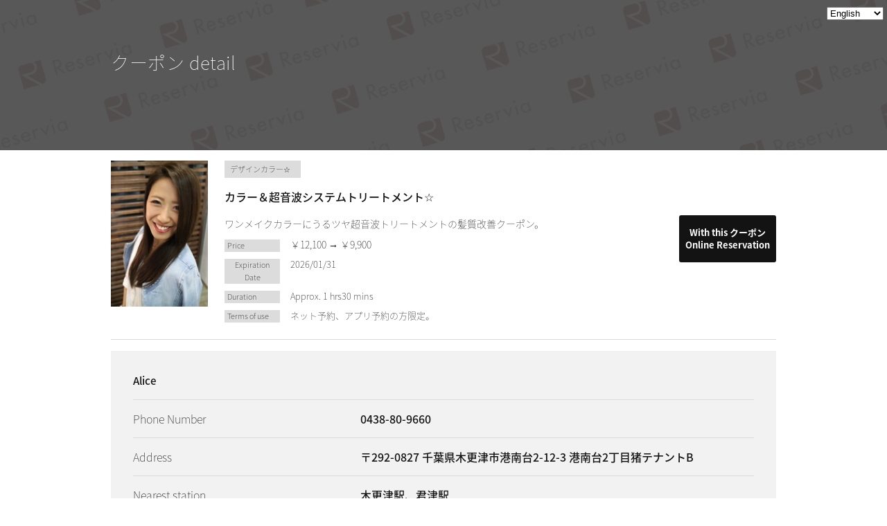

--- FILE ---
content_type: text/html; charset=utf-8
request_url: https://reservia.jp/coupon/detail/4497/4700
body_size: 8053
content:
<!DOCTYPE html>
<html>
  <head>
    <meta charset="utf-8"/>    <meta name="viewport" content="width=device-width, initial-scale=1.0, user-scalable=no">
    <meta http-equiv="X-UA-Compatible" content="ie=edge">
          <meta name="robots" content="noindex,nofollow">
        <title>Online Reservation | Alice</title>
    <link href="/favicon.ico" type="image/x-icon" rel="icon"/><link href="/favicon.ico" type="image/x-icon" rel="shortcut icon"/>
    <link rel="stylesheet" href="/css/v2/stylesheet.css?v=8"/>    <link rel="stylesheet" href="/css/v2/stylesheet-mobile.css?v=3" media="only screen and (min-width: 0px) and (max-width: 999px)"/>    <link rel="stylesheet" href="/css/v2/themes/2.css"/>    <link rel="stylesheet" href="/css/font-awesome.min.css"/>    <script src="/js/jquery-1.12.1.min.js"></script>    <script src="/js/application.js"></script>    <!-- Google Tag Manager -->
    <script>(function(w,d,s,l,i){w[l]=w[l]||[];w[l].push({'gtm.start':
    new Date().getTime(),event:'gtm.js'});var f=d.getElementsByTagName(s)[0],
    j=d.createElement(s),dl=l!='dataLayer'?'&l='+l:'';j.async=true;j.src=
    'https://www.googletagmanager.com/gtm.js?id='+i+dl;f.parentNode.insertBefore(j,f);
    })(window,document,'script','dataLayer','GTM-KR2XVVS');</script>
    <!-- End Google Tag Manager -->
    <script>
      window.dataLayer = window.dataLayer || [];
      dataLayer.push({
        'shopid': '4497',
        'shopname': 'Alice',
        'design_type_id': '2',
        'userid': ''
      });
    </script>
        <script>
    window.Application = window.Application || {};
    window.Application.baseURL = '/api';
    </script>
                    <script>
      $(function(){
        $('#cmb-locale').on('change', function (){
          location.href = '/coupon/detail/4497/4700?locale='+$(this).val();
        });
      });
    </script>
    <style>
      .block-app-banner {
        position: fixed;
        top:0;
        right: 0;
        left: 0;
        z-index: 1030;
      }
      .app-banner,
      .app-banner:hover,
      .app-banner:active {
        color:#767676;
        text-decoration: none;
      }
    </style>
  </head>
  <body>
        <div class="header header--flow-navigation" style="background-image: url('/img/v2/header-background.svg');">
      <div class="header__content">
        <div class="header__title">クーポン detail</div>
      </div>
      <select name="locale" id="cmb-locale" style="position:absolute; top:10px; right:5px;"><option value="ja">日本語</option><option value="en" selected="selected">English</option><option value="ko">한국</option><option value="th">ภาษาไทย</option><option value="zh">中文</option><option value="zh-CN">中文(简体)</option><option value="zh-TW">中文(繁體)</option></select>    </div>
        <div class="main">
      <div class="main__content">
                        
<div class="coupon-detail-container">
  <div class="coupon-detail">
        <div class="coupon-detail__image">
            <img src="https://s3-ap-northeast-1.amazonaws.com/images.reservia.jp/shops/4497/coupons/4700/703a7550238dca0f45722118553b4038af621dcf.jpg">
          </div>
        <div class="coupon-detail__body">
      <div class="coupon-detail__body__tag">デザインカラー☆</div>
      <div class="coupon-detail__body__coupon-name">カラー＆超音波システムトリートメント☆</div>
      <div class="coupon-detail__body__coupon-description font-weight_sp_300">ワンメイクカラーにうるツヤ超音波トリートメントの髪質改善クーポン。</div>
      <div class="coupon-detail__body__coupon-info-list">
                <div class="coupon-list__item__body__coupon-info-list__item">
          <div class="coupon-list__item__body__coupon-info-list__item__label">Price</div>
          <span class="coupon-list__item__body__coupon-info-list__item__text">￥12,100 → ￥9,900</span>
        </div>
                <div class="coupon-detail__body__coupon-info-list__item">
          <span class="coupon-detail__body__coupon-info-list__item__label">Expiration Date</span>
          <span class="coupon-detail__body__coupon-info-list__item__text">2026/01/31</span>
        </div>
                  <div class="coupon-detail__body__coupon-info-list__item">
            <span class="coupon-detail__body__coupon-info-list__item__label">Duration</span>
            <span class="coupon-detail__body__coupon-info-list__item__text">Approx. 1 hrs30 mins</span>
          </div>
                                <div class="coupon-detail__body__coupon-info-list__item">
          <span class="coupon-detail__body__coupon-info-list__item__label">Terms of use</span>
          <span class="coupon-detail__body__coupon-info-list__item__text">
            ネット予約、アプリ予約の方限定。                                                          </span>
        </div>
              </div>
    </div>
    <div class="coupon-detail__action">
            <a class="coupon-detail__action__link button" href="https://reservia.jp/coupon/reserve/4497/e3bd3b1bd0b3b5b1f09b48d3f4183a377041639d">With this クーポン<br>Online Reservation</a>
          </div>

  </div>
  <hr class="divider">
  <div class="detail-info detail-info--shop-info">
    <div class="detail-info__header">Alice</div>
    <div class="detail-info__body">
      <div class="detail-info__list">
                <div class="detail-info__list__item">
          <div class="detail-info__list__item__label">Phone Number</div>
          <div class="detail-info__list__item__text">0438-80-9660</div>
        </div>
                <div class="detail-info__list__item">
          <div class="detail-info__list__item__label">Address</div>
          <div class="detail-info__list__item__text">〒292-0827 千葉県木更津市港南台2-12-3 港南台2丁目猪テナントB          </div>
        </div>
                <div class="detail-info__list__item">
          <div class="detail-info__list__item__label">Nearest station</div>
          <div class="detail-info__list__item__text">木更津駅、君津駅　</div>
        </div>
              </div>
    </div>
  </div>
</div>
<div class="bottom-navigation">
  <a class="button button--inverse" href="/coupon/index/4497">Back to クーポン Page</a>
  <a class="button button--inverse" href="/shop/reserve/4497">Back to Booking Page</a>
</div>


<div class="modal-backdrop">
  <div class="modal">
    <div class="modal__header">
      <div class="modal__header__title">クーポン Rules and Conditions</div>
    </div>
    <div class="modal__body">
      <ul>
        <li>Please confirm your selected クーポン appears on the booking confirmation page.</li>
        <li>Please complete your reservation within 5 minutes of choosing the クーポン.</li>
        <li>Please note that after the 5 minute limit in order for coupon to be applied to your booking, you'd need to restart the booking process from the coupon page.</li>
      </ul>
    </div>
    <div class="modal__footer">
      <button class="modal__footer__button--close button button--inverse button--wide">Close</button>
    </div>
  </div>
</div>

<script>
$(function() {
  $(".simple-header__link--coupon-user-caution").on('click', function (e) {
    e.preventDefault();
    $(".modal-backdrop").addClass('modal-backdrop--visible');
  });

  $(".modal-backdrop .modal .modal__footer .modal__footer__button--close").on('click', function (e) {
    e.preventDefault();

    $(this).parents('.modal-backdrop').removeClass('modal-backdrop--visible');
  });

});
</script>
              </div>
    </div>
    <div class="footer">
      <div class="footer__content">
        <div class="footer__logo">
          <a href="https://rsvia.co.jp/" target="_blank"><img src="/img/v2/footer-logo.svg" alt="予約システム「リザービア」"></a>
        </div>
        <ul class="footer__link-list">
          <li class="footer__link-list__item">
            <a class="footer__link-list__item__link" href="https://rsvia.co.jp/privacy/" target="_blank">Privacy Policy</a>
          </li>
        </ul>
      </div>
    </div>
  </body>
</html>


--- FILE ---
content_type: text/css
request_url: https://reservia.jp/css/v2/stylesheet.css?v=8
body_size: 45511
content:
/* @import url(https://fonts.googleapis.com/earlyaccess/notosansjp.css); */
@import url(https://fonts.googleapis.com/earlyaccess/notosansjapanese.css);

*
{
    box-sizing: border-box;
}

html,
body,
form
{
    margin: 0; padding: 0;
}

html
{
    /* font-family: 'Noto Sans JP', sans-serif; */
    font-family: 'Noto Sans Japanese', sans-serif;
    font-size: 13px;
    font-weight: 100;

    color: #131313;
}

body
{
    background-color: #fff;
}

ul
{
    margin: 0;
    padding: 0;
    padding-left: 20px;
}

.body--login
{
    background-color: #f9f9f9;
}

/* input[type='checkbox']
{
    position: relative;
}

input[type='checkbox']::after
{
    position: absolute;

    display: block;

    width: 100%;
    height: 100%;

    content: '';

    background-image: url(../img/input-checkbox.svg);
    background-repeat: no-repeat;
    background-position: center;
    background-size: contain;
}

input[type='checkbox']:checked::after
{
    background-image: url(../img/input-checkbox-checked.svg);
} */

.radio
{
    display: inline-flex;

    align-items: center;
}

.radio__input
{
    width: 16px;
    height: 16px;
    margin: 0;
    padding: 0;

    border: none;

    -webkit-appearance: none;
    -moz-appearance: none;
    appearance: none;
    visibility: hidden;
}

.radio__text {
    display: inline-block;
    margin-left: 0;
    position: relative;
}

.radio__input + .radio__text::before
{
    position: absolute;

    display: block;

    width: 16px;
    height: 16px;

    content: '';

    background-image: url(/img/v2/input-radio.svg);
    background-repeat: no-repeat;
    background-position: center;
    background-size: contain;

    left: -24px;
    top: 50%;
    margin-top: -8px;
}

.radio__input:checked + .radio__text::before
{
    background-image: url(/img/v2/input-radio-checked.svg);
}

.radio + .radio
{
    margin-left: 32px;
}

.file
{
    line-height: 34px;

    display: inline-block;

    min-width: 124px;
    height: 34px;
    padding: 0 16px;

    border: 1px solid #dcdcdc;
    border-radius: 3px;
}

.file:not(:last-child)
{
    margin-bottom: 8px;
}

.file__input
{
    display: none;
}

.file__text
{
    font-size: 14px;

    text-align: center;
}

a
{
    color: #942c24;
}

.button
{
    font-size: 13px;
    font-weight: 700;
    line-height: 48px;
    line-height: 48px;

    display: inline-block;

    min-width: 140px;
    height: 48px;

    text-align: center;
    text-decoration: none;

    color: #fff;
    border-radius: 3px;
    background-color: #942c24;
}

button.button
{
    margin: 0;
    padding: 0;

    border: none;

    -webkit-appearance: none;
    -moz-appearance: none;
    appearance: none;
}

.button--wide
{
    min-width: 304px;
}

.button--inverse,
button.button.button--inverse
{
    color: #942c24;
    border: 1px solid #942c24;
    background-color: #fff;
}

.button--line
{
    color: #fff;
    background-color: #3aae36;
}

.button--facebook
{
    color: #fff;
    background-color: #4266b2;
}

.button--twitter
{
    color: #fff;
    background-color: #1da1f2;
}

.button--standard
{
    font-size: 15px;
}

.data-list
{
    margin: 0;
    padding: 0;
}

.data-list__label
{
    font-size: 11px;
    line-height: 25px;

    float: left;
    clear: left;

    min-width: 60px;
    min-height: 25px;
    margin-right: 16px;
    padding: 0 8px;

    background-color: #dcdcdc;
}

.data-list__text
{
    font-size: 14px;
    line-height: 25px;

    clear: right;

    min-height: 25px;
    margin-left: 75px;
}

.data-list__label:not(:last-of-type),
.data-list__text:not(:last-of-type)
{
    margin-bottom: 16px;
}

.message-panel
{
    margin-top: 16px;
    margin-bottom: 16px;
    padding: 32px;

    background-color: #f2f2f2;
}

.message-panel-grid
{
    margin-top: 16px;
    margin-bottom: 16px;
    padding: 16px;
    height: 80px;
    background-color: #f2f2f2;
}

.message-panel:last-child
{
    margin-bottom: 64px;
}

.message-panel__body
{
    display: flex;

    align-items: center;
    justify-content: space-between;
}

.message-panel__body__action
{
    display: flex;
}

.message-panel__body__action .button:not(:last-child)
{
    margin-right: 16px;
}

.grid .message-panel
{
    margin: 0;
}

.grid .message-panel:last-child
{
    margin: 0;
}

.grid .message-panel__body__action
{
    align-items: flex-start;
}

.header__content,
.main__content,
.footer__content,
.simple-header__content
{
    width: 960px;
    margin: 0 auto;
}

.header
{
    position: relative;
    z-index: 0;

    background-image: url(/img/v2/header-background.svg);
    background-position: center;
    background-size: cover;
}

.header::before
{
    position: absolute;
    top: 0;
    right: 0;
    bottom: 0;
    left: 0;

    display: block;

    content: '';

    background-color: rgba(0, 0, 0, 0.5);
}

.header__content
{
    position: relative;

    display: flex;

    align-items: center;
}

.header__logo
{
    width: 100px;
    height: 100px;
    margin-right: 32px;

    border-radius: 50%;
    background-color: #fff;
    background-repeat: no-repeat;
    background-position: center;
    background-size: cover;
}

.header__title
{
    font-size: 2rem;

    margin: 71px auto 71px;

    letter-spacing: .6px;

    color: #fff;

    flex: 1;
}

.header--flow-navigation .header__title
{
    margin-bottom: 108px;
}

.header__link-list
{
    margin: 0;
    padding: 0;

    list-style-type: none;
}

/* .header__link-list .header__link-list__item {
} */

.header__link-list--2
{
    margin-top: 81px;
    margin-bottom: 79px;
}

.header__link-list--3
{
    margin-top: 73px;
    margin-bottom: 73px;
}

.header__link-list--2 .header__link-list__item:not(:last-child)
{
    margin-bottom: 18px;
}

.header__link-list--3 .header__link-list__item:not(:last-child)
{
    margin-bottom: 16px;
}

.header__link-list__item__link
{
    font-size: 1rem;
    font-weight: 500;
    line-height: 44px;

    display: block;

    width: 150px;
    height: 44px;

    text-align: center;
    text-decoration: none;

    color: #942c24;
    border-radius: 22px;
    background-color: #fff;
    box-shadow: 0 1px 3px 0 rgba(0, 0, 0, 0.15);
}



.simple-header__content
{
    position: relative;
}

.simple-header__title
{
    font-size: 26px;

    padding: 64px 0 64px;

    text-align: center;
}

.simple-header__link
{
    font-size: 14px;
    line-height: 20px;

    position: absolute;
    top: 50%;
    right: 0;

    height: 20px;
    margin-top: -10px;

    text-align: right;
    text-decoration: underline;
}


.main
{
    position: relative;
}
.main__content
{
    padding-bottom: 16px;
}

.bottom-navigation
{
    display: flex;

    padding: 24px 0;

    justify-content: center;
}

.bottom-navigation .button
{
    min-width: 304px;
}

.bottom-navigation .button:not(:last-child)
{
    margin-right: 24px;
}

.main__content__header
{
    font-size: 26px;

    margin-top: 40px;
    margin-bottom: 40px;
}

.alert-panel,
.alert-danger
{
    font-size: 12px;
    line-height: 22px;

    margin-top: 24px;
    margin-bottom: 32px;
    padding: 32px;

    color: #942c24;
    background-color: #ebdddd;
}

.alert-success
{
    font-size: 14px;
    line-height: 22px;

    margin-top: 24px;
    margin-bottom: 32px;
    padding: 32px;

    color: #646464;
    background-color: #E8DDDD;
}

.panel
{
    margin-bottom: 24px;
    padding: 32px;

    border-radius: 3px;
    background-color: #fff;
    box-shadow: 0 1px 3px 0 rgba(0, 0, 0, 0.05);
}

.grid
{
    /* display: flex; */
    display: -ms-grid;
    display: grid;

    -ms-grid-rows: 50% 50%;
    -ms-grid-columns: 50% 50%;

    grid-template-rows: 50% 50%;
    grid-template-columns: 50% 50%;

    align-items: stretch;
}

.message-panel-group {
    display: flex;
    flex-direction: row;
}

.message-panel-group > * {
    flex: 1;
    margin-right: 24px;
}

.grid > *
{
    flex: 1;
    margin-right: 24px;
}

.panel
{
    display: flex;
    flex-direction: column;
}

#panel__login__first
{
    -ms-grid-row: 1;
    -ms-grid-row-span: 1;
    -ms-grid-column: 1;
    -ms-grid-column-span: 1;

    grid-row: 1 / 2;
    grid-column: 1 / 2;

    margin-right: 12px;
}
#panel__login__sns
{
    -ms-grid-row: 1;
    -ms-grid-row-span: 2;
    -ms-grid-column: 2;
    -ms-grid-column-span: 1;

    grid-row: 1 / 3;
    grid-column: 2 / 3;

    margin-right: 0;
    margin-left: 12px;
}
#panel__login__account
{
    -ms-grid-row: 2;
    -ms-grid-row-span: 1;
    -ms-grid-column: 1;
    -ms-grid-column-span: 1;

    grid-row: 2 / 3;
    grid-column: 1 / 2;

    margin-right: 12px;
}

.panel__title
{
    font-size: 20px;
    line-height: 31px;

    margin-bottom: 16px;

    text-align: center;

    /* flex: 1 0 auto; */
}

.panel__description
{
    font-size: 12px;
    line-height: 18px;

    margin-bottom: 16px;

    text-align: center;

    color: #646464;
}

.panel__action
{
    display: flex;
}

.panel__action__sns
{
    margin-bottom: 16px;
}

.panel__action__link
{
    flex: 1;
}

.panel__action__link:not(:last-child)
{
/*    margin-right: 88px; */
}

.facebook__post__default__description
{
    font-size: 12px;
    line-height: 18px;
    padding-bottom: 24px;
    margin-bottom: 16px;
    color: #646464;
}

.footer
{
    background-color: #000;
}

.footer__content
{
    display: flex;

    padding: 32px;
}


.footer__logo
{
    flex: 1;
}

.footer__link-list
{
    display: flex;

    margin: 0;
    padding: 0;

    list-style-type: none;
}




.footer__link-list__item:not(:last-child)
{
    margin-right: 32px;
}

.footer__link-list__item__link
{
    font-size: 12px;

    color: #fff;
}

.flow-navigation
{
    padding: 32px 0 8px;

    border-radius: 3px;
    background-color: #fff;
}

.flow-list
{
    display: flex;
    display: flex;

    margin: 0;
    padding: 0;

    list-style-type: none;

    counter-reset: flow-list-counter;

    justify-content: center;
}

.flow-list__item
{
    font-size: 13px;
    line-height: 27px;

    position: relative;

    width: 130px;

    text-align: center;

    color: #333;
}

.flow-list__item::before
{
    font-size: 16px;
    font-weight: 700;
    line-height: 44px;

    display: block;

    width: 44px;
    height: 44px;
    margin: 0 auto 16px;

    content: counter(flow-list-counter);
    counter-increment: flow-list-counter;
    text-align: center;

    color: #942C24;
    border: 2px solid #942c24;
    border-radius: 50%;
    background-color: #fff;
}

.flow-list__item--current
{
    font-weight: 500;
}


.flow-list__item.flow-list__item--current::before
{
    color: #fff;
    background-color: #942c24;
}

.flow-list__item:not(:last-child)::after
{
    position: absolute;
    top: calc((48px / 2) - (9px / 2));
    left: calc(130px - ((130px - 48px) / 2) + 22px);

    display: block;

    width: 46px;
    height: 9px;

    content: '';

    background-image: url(/img/v2/flow-list-item-arrow.svg);
    background-repeat: no-repeat;
    background-position: center;
    background-size: contain;
}

.main__content .flow-navigation
{
    margin-top: -44px;
}



.staff-list__item
{
    display: flex;

    padding: 24px 0;

    border-bottom: 1px solid #dcdcdc;
    cursor: pointer;
}

.staff-list__item__image
{
    width: 110px;
    height: 110px;
    margin-right: 24px;

    border-radius: 50%;
    background-repeat: no-repeat;
    background-position: center;
    background-size: cover;

    flex: 0 0 110px;
}

.staff-list__item__body
{
    margin-right: 24px;
    flex: 1 0;
}

.staff-list__item__body__staff-name
{
    font-size: 16px;
    font-weight: 500;
    line-height: 22px;

    margin-bottom: 8px;
}

.staff-list__item__body__staff-profile
{
    font-size: 14px;
    line-height: 25px;

    /*white-space: pre-wrap;*/
}

.staff-list__item__action
{
    display: flex;

    align-items: flex-end;
}

.divider
{
    width: 100%;
    height: 0;
    margin: 16px 0;
    padding: 0;

    border: none;
    border-bottom: 1px solid #dcdcdc;
}

.menu-group-list
{
    padding: 24px 0;
}



.menu-group-list__item:not(:last-child)
{
    margin-bottom: 24px;
}



.menu-group-list__item__header .button
{
    position: relative;

    display: block;

    z-index: 0;
}

.menu-group-list__item__header .button::after
{
    position: absolute;
    top: 50%;
    right: 18px;

    display: block;

    width: 9px;
    height: 7px;
    margin-top: -3.5px;

    content: '';

    background-image: url(/img/v2/menu-group-list-item-header-button-icon.svg);
    background-repeat: no-repeat;
    background-position: center;
    background-size: contain;
}

.menu-group-list__item__body
{
    display: none;

    padding-top: 24px;
}

.menu-group-list__item--collapsed .menu-group-list__item__header .button
{
    color: #942c24;
    border: 1px solid #942c24;
    background-color: #fff;
}

.menu-group-list__item--collapsed .menu-group-list__item__header .button::after
{
    background-image: url(/img/v2/menu-group-list-item-header-button-icon-collapsed.svg);
}

.menu-group-list__item--collapsed .menu-group-list__item__body
{
    /*display: block;*/
}



.menu-list__item
{
    display: flex;
}

.menu-list__item:not(:last-of-type)
{
    margin-bottom: 24px;
    padding-bottom: 24px;

    border-bottom: 1px solid #dcdcdc;
}

.menu-list__item__image
{
    width: 140px;
    margin-right: 24px;

    flex: 0 0 140px;
}

.menu-list__item__image img
{
    display: block;

    width: 100%;
}

.menu-list__item__image video
{
    display: block;

    width: 140px;
}

.menu-list__item__body
{
    flex: 1 0;
}

.menu-list__item__body__tag
{
    font-size: 11px;
    line-height: 25px;

    display: inline-block;

    min-width: 110px;
    height: 25px;
    margin-bottom: 16px;
    padding: 0 8px;

    background-color: #dcdcdc;
}

.menu-list__item__body__menu-name
{
    font-size: 16px;
    font-weight: 500;
    line-height: 22px;

    margin-bottom: 16px;
}

.menu-list__item__body__menu-info-list
{
    margin: 0;
    padding: 0;
}

.menu-list__item__body__menu-info-list__label
{
    font-size: 11px;
    line-height: 25px;

    float: left;
    clear: left;

    min-width: 60px;
    height: 25px;
    margin-right: 16px;
    padding: 0 8px;

    background-color: #dcdcdc;
}

.menu-list__item__body__menu-info-list__text
{
    font-size: 14px;
    line-height: 25px;

    clear: right;

    height: 25px;
}

.menu-list__item__body__menu-info-list__label:not(:last-of-type),
.menu-list__item__body__menu-info-list__text:not(:last-of-type)
{
    margin-bottom: 16px;
}

.menu-list__item__body__menu-description
{
    font-size: 14px;
    line-height: 25px;

    margin: 16px 0 8px;
}

.menu-list__item__body__menu-info
{
    font-size: 14px;
    line-height: 18px;

    display: flex;

    color: #942c24;
}

.menu-list__item__body__menu-info__label
{
    font-size: 14px;
    line-height: 18px;

    display: inline-flex;

    color: #942c24;

    align-items: center;
}

.menu-list__item__body__menu-info__label .icon
{
    margin-right: 8px;
}

.menu-list__item__body__menu-info__text
{
    font-size: 14px;
    font-weight: 500;
    line-height: 18px;

    color: #942c24;
}

.menu-list__item__body__menu-info:not(:last-child)
{
    margin-bottom: 8px;
}

.menu-list__item__action
{
    display: flex;

    align-items: flex-end;
}

.tab-list
{
    display: flex;

    margin: 0;
    margin-bottom: 24px;
    padding: 0;

    list-style-type: none;

    border-bottom: 1px solid #dcdcdc;

    align-items: flex-start;
}



.tab-list__item__link
{
    font-size: 15px;

    display: block;

    padding: 12px 24px;

    text-align: center;
    text-decoration: none;

    color: #646464;
}

.tab-list__item__link.tab-list__item__link--active
{
    font-weight: 500;

    color: #942c24;
    border-bottom: 4px solid #942c24;
}



.tab-content__tab-pane
{
    display: none;
}

.tab-content__tab-pane.tab-content__tab-pane--active
{
    display: block;
}





.menu-option-list__item:not(:last-child)
{
    margin-bottom: 24px;
    padding-bottom: 24px;

    border-bottom: 1px solid #dcdcdc;
}

.menu-option-list__item__checkbox
{
    display: block;

    margin-bottom: 16px;
}

.menu-option-list__item__checkbox .checkbox__text
{
    font-weight: 500;
}

.description
{
    font-size: 16px;

    padding: 8px 0 8px;
}

.description__link.description__link--right
{
    float: right;
}

.staff-info
{
    padding: 0;
}

.staff-info__header
{
    font-size: 16px;
    font-weight: 500;
    line-height: 22px;

    margin-bottom: 16px;
}

.staff-info__body
{
    display: flex;

    align-items: center;
}

.staff-info__body__image
{
    display: block;

    width: 48px;
    height: 48px;
    margin-right: 16px;

    border-radius: 50%;
    background-repeat: no-repeat;
    background-position: center;
    background-size: cover;
}

.staff-info__body__name
{
    font-size: 16px;

    margin-right: 32px;
}



.staff-info__body__action__link
{
    font-size: 16px;

    color: #942c24;
}

.reservation-availability
{
    margin: 24px 0 16px;
}

.reservation-availability__header
{
    font-size: 16px;
    font-weight: 700;
    line-height: 22px;

    margin-bottom: 24px;

    text-align: center;
}

.reservation-availability__navigation
{
    display: flex;

    margin-bottom: 24px;

    justify-content: center;
}

.reservation-availability__navigation__link
{
    font-size: 13px;
    font-weight: 700;
    line-height: 48px;

    display: block;
    display: flex;

    height: 48px;
    padding: 0 33px;

    text-align: center;
    text-align: center;
    text-decoration: none;

    color: #fff;
    border-radius: 3px;
    background-color: #05a8ad;

    align-items: center;
}

.reservation-availability__navigation__link:not(:last-child)
{
    margin-right: 8px;
}

.reservation-availability__navigation__link__icon
{
    display: block;

    background-repeat: no-repeat;
    background-position: center;
    background-size: contain;
}

.reservation-availability__navigation__link__icon.reservation-availability__navigation__link__icon--previous-month
{
    width: 18px;
    height: 15px;
    margin-right: 8px;

    background-image: url(/img/v2/reservation-availability-navigation-link-icon-previous-month.svg);
}

.reservation-availability__navigation__link__icon.reservation-availability__navigation__link__icon--previous
{
    width: 9px;
    height: 15px;
    margin-right: 8px;

    background-image: url(/img/v2/reservation-availability-navigation-link-icon-previous.svg);
}

.reservation-availability__navigation__link__icon.reservation-availability__navigation__link__icon--next
{
    width: 9px;
    height: 15px;
    margin-left: 8px;

    background-image: url(/img/v2/reservation-availability-navigation-link-icon-next.svg);
}

.reservation-availability__navigation__link__icon.reservation-availability__navigation__link__icon--next-month
{
    width: 18px;
    height: 15px;
    margin-left: 8px;

    background-image: url(/img/v2/reservation-availability-navigation-link-icon-next-month.svg);
}



.calendar
{
    width: 100%;

    table-layout: fixed;
    border-spacing: 0;
    border-collapse: collapse;
}

.calendar__header__row .calendar__day-header
{
    font-size: 14px;
    font-weight: 300;
    line-height: 22px;

    padding: 8px;

    text-align: center;

    border-top: 1px solid #dcdcdc;
    border-bottom: 1px solid #dcdcdc;
}

.calendar__header__row .calendar__day-header.calendar__day-header--saturday
{
    color: #209aba;
    background-color: rgba(32, 154, 186, 0.1);
}

.calendar__header__row .calendar__day-header.calendar__day-header--sunday
{
    color: #942c24;
    background-color: rgba(148, 44, 36, 0.10);
}

.calendar__header__row .calendar__day-header .calendar__day-header__day
{
    height: 22px;
    margin-bottom: 6px;
}

.calendar__header__row .calendar__day-header .calendar__day-header__day-of-the-week
{
    height: 22px;
}

.calendar__body__row .calendar__time-header
{
    font-size: 14px;
    font-weight: 300;
    line-height: 22px;

    text-align: center;

    border-bottom: 1px solid #dcdcdc;
}

.calendar__body__row .calendar__cell
{
    border-bottom: 1px solid #dcdcdc;
}

.calendar__body__row .calendar__cell.calendar__cell.calendar__cell--saturday
{
    background-color: rgba(32, 154, 186, 0.1);
}

.calendar__body__row .calendar__cell.calendar__cell.calendar__cell--sunday
{
    background-color: rgba(148, 44, 36, 0.10);
}

.calendar__body__row .calendar__cell .calendar__cell__link
{
    font-size: 16px;
    line-height: 22px;

    display: block;
    display: flex;

    width: 72px;
    height: 56px;

    text-align: center;
    text-align: center;
    text-decoration: none;

    justify-content: center;
    align-items: center;
}

.calendar__body__row .calendar__cell .calendar__cell__link:active
{
    color: #fff;
    background-color: rgba(148, 44, 36, 0.7);
}

.calendar__body__row .calendar__cell .calendar__cell__link.calendar__cell__link--disabled
{
    pointer-events: none;
}

.detail-info
{
    margin: 16px 0 32px;
}

.detail-info--shop-info
{
    padding: 16px 32px 32px;

    background-color: #f2f2f2;
}

.detail-info__header
{
    font-size: 15px;
    font-weight: 500;
    line-height: 22px;

    padding: 16px 0;

    border-bottom: 1px solid #dcdcdc;
}





.detail-info__list__item
{
    display: flex;

    border-bottom: 1px solid #dcdcdc;
}

.detail-info__list__item__label
{
    font-size: 16px;
    line-height: 22px;

    width: 328px;
    padding: 16px 0;

    flex: 0 0 328px;
}

.detail-info__list__item__text
{
    font-size: 16px;
    font-weight: 500;
    line-height: 22px;

    padding: 16px 0;

    white-space: pre-line;
}

.form
{
    padding: 32px 0;
}

.form--reservation
{
    margin-bottom: 16px;
    padding: 32px;

    background-color: #f2f2f2;
}

.form--reservation-confirm
{
    padding-top: 0;
}

.form--review
{
    padding-top: 0;

    border-top: 1px solid #dcdcdc;
}

.form__fieldset
{
    margin: 0 0 40px;
    padding: 0;

    border: none;
}

.form__fieldset--hidden
{
    display: none;
}

.form__fieldset--login
{
    margin: 0 -10px;
    padding: 0 10px;

    background-color: #e8dddd;
}

.form__fieldset__legend
{
    font-size: 16px;
    font-weight: 500;
    line-height: 22px;

    display: block;

    width: 100%;
    padding-bottom: 16px;

    border-bottom: 1px solid #dcdcdc;
}

.form__all
{
    background-color: #F2F2F2;
    margin:  0 0 32px;
    padding: 10px;
}

.form__header
{
    font-size: 16px;
    font-weight: 500;
    line-height: 22px;

    display: flex;

    width: 100%;
    padding-bottom: 16px;

    border-bottom: 1px solid #dcdcdc;
}

.form__header__title
{
    flex: 0 0 296px;
}

.form__header__description
{
    flex: 1 0 auto;
}

.form__fieldset__legend__title
{
    display: block;

    width: 296px;
}
.form__fieldset__legend__text
{
    display: block;
}

.form__field
{
    display: flex;

    padding: 16px 0;

    border-bottom: 1px solid #dcdcdc;
}

.form__fieldset--login .form__field
{
    border-bottom: 1px solid #f2f2f2;
}

.form__field__label
{
    font-size: 16px;
    line-height: 22px;

    flex: 0 0 296px;
}

.form__field__label__required
{
    margin-left: 8px;

    color: #942c24;
}

.form__field__control
{
    font-size: 14px;
    line-height: 24px;

    flex: 1 0 auto;
}

.form__field__control select
{
    font-size: 14px;
    line-height: 24px;

    min-width: 60px;
    height: 34px;
    margin: 0;
    padding: 0;
    padding: 4px 9px;

    border: 1px solid #dcdcdc;
    border-radius: 3px;
    background-image: url(/img/v2/form-field-control-select-icon.svg);
    background-repeat: no-repeat;
    background-position: right 8px center;
    background-size: 9px 7px;

    -webkit-appearance: none;
    -moz-appearance: none;
    appearance: none;
}

.form__field__control select::-ms-expand {
    display: none;
}

.form__field__control__select.form__field__control__select--wide
{
    min-width: 280px;
}

.form__field__control__select.form__field__control__select--alt
{
    min-width: 70px;

    background-image: url(/img/v2/form-field-control-select-icon-alt.svg);
    background-size: 9px 16px;
}

.form__field__control__textarea.form__field__control__textarea--wide
{
    min-width: 468px;
}

.form__field__control__input-group
{
    display: flex;

    justify-content: flex-start;
    align-items: center;
}

.form__field__control__input-group :not(:last-child)
{
    margin-right: 8px;
}

.form__field__control input[type='text'],
.form__field__control input[type='email'],
.form__field__control input[type='tel'],
.form__field__control input[type='number'],
.form__field__control input[type='password']
{
    font-size: 14px;
    line-height: 24px;

    display: block;

    width: 304px;
    height: 34px;
    margin: 0;
    padding: 0;
    padding: 4px 9px;

    border: none;
    border: 1px solid #dcdcdc;
    border-radius: 3px;
    outline: none;
    background-color: #fff;

    -webkit-appearance: none;
    -moz-appearance: none;
    appearance: none;
}

.form__field__control > input:not(:last-child)
{
    margin-bottom: 8px;
}

.form__field__control textarea
{
    font-size: 14px;
    line-height: 1.5;

    display: block;

    width: 304px;
    min-height: 134px;
    margin: 0;
    margin-bottom: 8px;
    padding: 0;
    padding: 9px 9px;

    border: none;
    border: 1px solid #dcdcdc;
    border-radius: 3px;
    outline: none;
    background-color: #fff;

    -webkit-appearance: none;
    -moz-appearance: none;
    appearance: none;
}

.form__field__control__help-text
{
    font-size: 12px;
    line-height: 18px;

    color: #646464;
}

.form__field__control__help-text:not(:last-child)
{
    margin-bottom: 8px;
}

.form__field__control__help-text-attention
{
  color: #942C24;
  background-color: #E8DDDD;
  padding: 9px 9px;
  display: inline-block;
  float: left;
  clear: left;
}

.label
{
    font-size: 12px;
    line-height: 18px;

    display: inline-block;

    padding: 4px 8px;
}

/* .label--danger
{
    color: #942c24;
    background-color: #e8dddd;
} */

.form__field__control__help-text__link
{
    float: right;
}

.form__field__checkbox
{
    margin: 16px 0;

    text-align: center;
}

.form__field__control.form__field__control--margin-32
{
    margin: 32px 0;
}

.form__fieldset--login .form__field__checkbox
{
    /* padding-right: 161px; */
    /* padding-left: 216px; */

    text-align: left;
}

.form__fieldset--login .form__field__checkbox .form__field__control__help-text
{
    font-size: 12px;
    line-height: 18px;

    margin-top: 8px;
    margin-left: 36px;

    color: #646464;
}

.form__fieldset--login .form__field .form__field__control__help-text__forget-password
{
    font-size: 14px;
    line-height: 18px;

    margin-top: 8px;
    margin-right: 180px;

    text-align: right;
}

.form__action
{
    display: flex;

    margin-bottom: 16px;

    text-align: center;

    justify-content: center;
}

.form__action .button:not(:last-child)
{
    margin-right: 24px;
}

.form__footer
{
    font-size: 14px;
    line-height: 20px;

    text-align: center;
}

.checkbox
{
    display: inline-flex;
}

.checkbox__input
{
    width: 20px;
    height: 20px;
    margin: 0;
    padding: 0;

    border: none;

    -webkit-appearance: none;
    -moz-appearance: none;
    appearance: none;
    visibility: hidden;
}

.checkbox__text
{
    display: inline-block;

    margin-left: 16px;
    position: relative;
}

.checkbox__input + .checkbox__text::before
{
    position: absolute;

    display: block;

    width: 20px;
    height: 20px;

    content: '';

    background-image: url(/img/v2/input-checkbox.svg);
    background-repeat: no-repeat;
    background-position: center;
    background-size: contain;

    left: -32px;
}

.checkbox__input:checked + .checkbox__text::before
{
    background-image: url(/img/v2/input-checkbox-checked.svg);
}


.rating-list
{
    margin: 0;
    margin: 16px 0;
    padding: 0;

    list-style-type: none;
}

.rating-list__item
{
    display: flex;

    height: 25px;
    margin-bottom: 8px;

    align-items: center;
}

.rating-list__item__stars
{
    display: inline-flex;

    margin-right: 16px;
}

.rating-list__item__stars__star
{
    display: block;

    width: 17px;
    height: 16px;

    background-image: url(/img/v2/rating-star-mini.svg);
    background-repeat: no-repeat;
    background-position: center;
    background-size: contain;
}

.rating-list__item__stars.rating-list__item__stars--5 .rating-list__item__stars__star:nth-child(-n + 5)
{
    background-image: url(/img/v2/rating-star-active-mini.svg);
}

.rating-list__item__stars.rating-list__item__stars--4 .rating-list__item__stars__star:nth-child(-n + 4)
{
    background-image: url(/img/v2/rating-star-active-mini.svg);
}

.rating-list__item__stars.rating-list__item__stars--3 .rating-list__item__stars__star:nth-child(-n + 3)
{
    background-image: url(/img/v2/rating-star-active-mini.svg);
}

.rating-list__item__stars.rating-list__item__stars--2 .rating-list__item__stars__star:nth-child(-n + 2)
{
    background-image: url(/img/v2/rating-star-active-mini.svg);
}

.rating-list__item__stars.rating-list__item__stars--1 .rating-list__item__stars__star:nth-child(-n + 1)
{
    background-image: url(/img/v2/rating-star-active-mini.svg);
}

.rating-list__item__bar
{
    width: 353px;
    height: 16px;
    margin-right: 24px;
}

.rating-list__item__bar__content
{
    height: 100%;

    background-color: #debfbd;
}

.rating-list__item__count
{
    font-size: 14px;
}


.review-list__item-complete_header
{
    margin-bottom: 16px;
    padding-bottom: 16px;
    font-size: 14px;
}

.review-list__item
{
    margin-bottom: 16px;
    padding-bottom: 16px;

    border-bottom: 1px solid #dcdcdc;
}



.review-list__item__header__menu-name
{
    font-size: 16px;
    line-height: 22px;

    margin-bottom: 8px;
}

.review-list__item__header__staff-info
{
    display: flex;

    margin: 0 0 16px;

    align-items: center;
}

.review-list__item__header__staff-info__image
{
    width: 40px;
    height: 40px;
    margin-right: 16px;

    border-radius: 50%;
    background-repeat: no-repeat;
    background-position: center;
    background-size: cover;
}

.review-list__item__header__staff-info__name
{
    font-size: 16px;
    line-height: 22px;
}


.review-list__item__review
{
    padding: 32px;

    background-color: #f2f2f2;
}
.review-list__item__review__body
{
    display: flex;
}
.review-list__item__review__body__avatar
{
    width: 108px;
    height: 108px;

    border-radius: 50%;
    background-color: #d8d8d8;
    background-repeat: no-repeat;
    background-position: center;
    background-size: contain;

    flex: 0 0 108px;
}
.review-list__item__review__body__avatar--female
{
    background-image: url(/img/v2/avatar-icon-female.svg);
}
.review-list__item__review__body__avatar--male
{
    background-image: url(/img/v2/avatar-icon-male.svg);
}
.review-list__item__review__body__main
{
    margin: 0 32px 0 24px;

    flex: 1 1 auto;
}

.review-list__item__review__body__main__review-datetime
{
    font-size: 12px;
    line-height: 22px;

    text-align: left;
}

.review-list__item__review__body__main__user
{
    display: flex;

    margin-bottom: 8px;

    align-items: center;
}

.review-list__item__review__body__main__user__name
{
    font-size: 16px;
    font-weight: 500;
    line-height: 22px;

    margin-right: 8px;
}
.review-list__item__review__body__main__user__sex
{
    margin-right: 8px;
}
.review-list__item__review__body__main__user__generation
{
    font-size: 12px;
    line-height: 22px;
}
.review-list__item__review__body__main__rating
{
    margin-bottom: 8px;
}
.review-list__item__review__body__main__theme
{
    margin-top: 7px;
    font-weight: bold;
}
.review-list__item__review__body__main__comment
{
    font-size: 14px;
    line-height: 25px;

    position: relative;

    overflow: hidden;

    height: 72px;

    /*white-space: pre-wrap;*/
    word-break: break-all;
}

.review-list__item__review__body__main__comment::after
{
    position: absolute;
    bottom: 0;

    display: block;

    width: 100%;
    height: 2em;

    content: '';

    background-image: linear-gradient(to bottom, rgba(255, 255, 255, 0), #f2f2f2);
}

.review-list__item__review__body__aside
{
    display: flex;
    flex-direction: column;

    justify-content: space-between;
    flex: 0 0 140px;
}

.review-list__item__review__body__main__footer
{
    display: none;

    text-align: center;
}

.review-list__item__review__body__main__footer__link
{
    margin-bottom: 16px;
}

.review-list__item__review__body__main__footer__message
{
    font-size: 14px;
    line-height: 20px;

    margin-bottom: 16px;
}



.review-list__item__review--collapsed .review-list__item__review__body__main__comment
{
    height: auto;
    margin-bottom: 32px;
}

.review-list__item__review--collapsed .review-list__item__review__body__main__comment::after
{
    display: none;
}

.review-list__item__review--collapsed .review-list__item__review__body__main__footer
{
    display: block;
}

.review-list__item__review--collapsed .review-list__item__review__body__aside__bottom__collapse-link
{
    display: none;
}

.review-list__item__review-response
{
    display: flex;

    margin-top: 16px;
    padding: 32px;

    border: 1px solid #dcdcdc;
}

.review-list__item__review-response__staff-image
{
    width: 108px;
    height: 108px;

    border-radius: 50%;
    background-repeat: no-repeat;
    background-position: center;
    background-size: contain;

    flex: 0 0 108px;
}

.review-list__item__review-response__body
{
    margin: 0 32px 0 24px;
    flex: 1 1 auto;
}

.review-list__item__review-response__body__staff-name
{
    font-size: 16px;
    font-weight: 500;
    line-height: 22px;

    margin-bottom: 8px;
}

.review-list__item__review-response__body__comment
{
    font-size: 14px;
    line-height: 25px;

    position: relative;

    overflow: hidden;

    height: 72px;

    /*white-space: pre-wrap;*/
    word-break: break-all;
}

.review-list__item__review-response__body__comment::after
{
    position: absolute;
    bottom: 0;

    display: block;

    width: 100%;
    height: 2em;

    content: '';

    background-image: linear-gradient(to bottom, rgba(255, 255, 255, 0), #fff);
}

.review-list__item__review-response__aside
{
    display: flex;
    flex-direction: column;

    justify-content: space-between;
    flex: 0 0 140px;
}

.review-list__item__review-response__aside__datetime
{
    font-size: 12px;
    line-height: 22px;

    text-align: right;
}

.review-list__item__review-response--collapsed .review-list__item__review-response__body__comment
{
    height: auto;
}

.review-list__item__review-response--collapsed .review-list__item__review-response__body__comment::after
{
    display: none;
}

.review-list__item__review-response--collapsed .review-list__item__review-response__aside__bottom__collapse-link
{
    display: none;
}

.sns-link-list
{
    display: flex;

    align-items: center;
    justify-content: center;
}

.sns-link-list__item
{
    display: block;
    overflow: hidden;

    width: 40px;
    height: 40px;

    white-space: nowrap;
    text-indent: 100%;

    background-repeat: no-repeat;
    background-position: center;
    background-size: contain;
}

.sns-link-list__item:not(:last-child)
{
    margin-right: 8px;
}

.sns-link-list__item.sns-link-list__item--line
{
    /*background-image: url(/img/v2/sns-link-list-item-icon-line.svg);*/
    background-image: url(/img/share/icon-line.png);
}

.sns-link-list__item.sns-link-list__item--facebook
{
    /*background-image: url(/img/v2/sns-link-list-item-icon-facebook.svg);*/
    background-image: url(/img/share/icon-facebook.png);
}

.sns-link-list__item.sns-link-list__item--twitter
{
    /*background-image: url(/img/v2/sns-link-list-item-icon-twitter.svg);*/
    background-image: url(/img/share/icon-x.png);
}

.sns-link-list__item.sns-link-list__item--instagram
{
    background-image: url(/img/v2/sns-link-list-item-icon-instagram.svg);
}

.sex-icon
{
    display: inline-block;

    width: 16px;
    height: 16px;

    background-repeat: no-repeat;
    background-position: center;
    background-size: contain;
}

.sex-icon--female
{
    background-image: url(/img/v2/sex-icon-female.svg);
}

.sex-icon--male
{
    background-image: url(/img/v2/sex-icon-male.svg);
}

.pager
{
    display: flex;

    margin: 0;
    margin: 40px 0;
    padding: 0;

    list-style-type: none;

    align-items: center;
    justify-content: center;
}

.pager__item
{
    /* min-width: 40px;
  min-height: 40px; */
    flex: 0 0 auto;
}

.pager__item:not(:last-child)
{
    margin-right: 8px;
}

.pager__item__link
{
    font-size: 13px;
    font-weight: 700;
    line-height: 40px;

    display: block;

    min-width: 40px;
    height: 40px;
    padding: 0 8px;

    text-align: center;
    text-decoration: none;

    color: #fff;
    border-radius: 3px;
    background-color: #05a8ad;
}

.pager__item--current .pager__item__link
{
    color: #05a8ad;
    border: 1px solid #05a8ad;
    background-color: #fff;
}

.pager__item--disabled .pager__item__link
{
    background-color: rgb(5, 168, 173, .3);
}

.pager__item--previous .pager__item__link,
.pager__item--next .pager__item__link
{
    position: relative;

    padding: 0 16px;
}

.pager__item--previous .pager__item__link::after,
.pager__item--next .pager__item__link::after
{
    position: absolute;
    top: 50%;

    display: block;

    width: 9px;
    height: 15px;
    margin-top: -7.5px;

    content: '';

    background-repeat: no-repeat;
    background-position: center;
    background-size: contain;
}

.pager__item--previous .pager__item__link
{
    padding-left: 39px;
}

.pager__item--previous .pager__item__link::after
{
    left: 16px;

    background-image: url(/img/v2/pager-item-link-icon-previous.svg);
}

.pager__item--next .pager__item__link::after
{
    right: 16px;

    background-image: url(/img/v2/pager-item-link-icon-next.svg);
}

.pager__item--next .pager__item__link
{
    padding-right: 39px;
}

.reservation-detail
{
    margin-bottom: 64px;
}

.coupon-list-container
{
    margin-bottom: 16px;
}

.coupon-list__item
{
    display: flex;

    padding-bottom: 24px;

    border-bottom: 1px solid #dcdcdc;
}

.coupon-list__item:not(:last-of-type)
{
    margin-bottom: 24px;
}

.coupon-list__item__image
{
    width: 140px;
    margin-right: 24px;

    flex: 0 0 140px;
}

.coupon-list__item__image img
{
    display: block;

    width: 100%;
}

.coupon-list__item__image video
{
    display: block;

    width: 140px;
}

.coupon-list__item__body
{
    margin-right: 24px;

    flex: 1;
}

.coupon-list__item__body__tag
{
    font-size: 11px;
    line-height: 25px;

    display: inline-block;

    min-width: 110px;
    height: 25px;
    margin-bottom: 16px;
    padding: 0 8px;

    background-color: #dcdcdc;
}

.coupon-list__item__body__coupon-name
{
    font-size: 16px;
    font-weight: 500;
    line-height: 22px;

    margin-bottom: 16px;
}

.coupon-list__item__body__coupon-description
{
    font-size: 14px;
    line-height: 25px;

    margin: 16px 0 8px;
}

.coupon-list__item__body__coupon-info-list__item
{
    font-size: 14px;
    color: #942c24;
}

.coupon-list__item__body__coupon-info-list__item:not(:last-child)
{
    margin-bottom: 8px;
}

.coupon-list__item__body__coupon-info-list__item__label
{
    width: 80px;

    font-size: 11px;
    line-height: 18px;
    display: inline-flex;
    text-align: center;
    align-items: center;
    color: #131313;
    background-color: #dcdcdc;
    margin-right: 12px;
    padding: 0 4px;
}

.coupon-list__item__body__coupon-info-list__item__label .icon
{
    margin-right: 8px;
}

.coupon-list__item__body__coupon-info-list__item__text
{
    font-size: 14px;
    font-weight: 100;
    line-height: 18px;

    color: #131313;
}

.coupon-list__item__action
{
    display: flex;
    flex-direction: column;

    align-items: flex-start;
    justify-content: center;
}



.coupon-list__item__action__link
{
    font-size: 13px;
    font-weight: 700;
    line-height: 18px;

    height: auto;
    margin-bottom: 8px;
    padding: 16px 0;

    text-align: center;

    color: #fff;
}

.coupon-list__item__action__detail-link
{
    font-size: 14px;

    text-align: right;

    align-self: flex-end;
}

.coupon-detail-container{

    padding-top: 15px;
}

.icon
{
    display: inline-block;

    width: 16px;
    height: 16px;

    background-repeat: no-repeat;
    background-position: center;
    background-size: contain;
}

.icon--caution
{
    background-image: url(/img/v2/icon-caution.svg);
}

.modal-backdrop
{
    position: fixed;
    top: 0;
    right: 0;
    bottom: 0;
    left: 0;

    display: none;

    background-color: rgba(0, 0, 0, 0.25);

    z-index: 1;
}

.modal-backdrop--visible
{
    display: block;
}

.modal
{
    width: 960px;
    margin: 177px auto 0;

    border-radius: 3px;
    background-color: #fff;
}

.modal__header
{
    font-size: 16px;
    font-weight: 500;
    line-height: 22px;

    padding: 24px 60px;

    border-bottom: 1px solid #dcdcdc;
}

.modal__body
{
    font-size: 12px;
    padding: 24px 60px 40px;
}

.modal__footer
{
    display: flex;

    padding: 40px 60px;

    border-top: 1px solid #dcdcdc;

    justify-content: center;
}

.modal__footer .modal__footer__link:not(:last-child)
{
    margin-right: 24px;
}

.coupon-detail
{
    display: flex;
    /* padding-bottom: 24px; */
    /* border-bottom: 1px solid #DCDCDC; */
}

.coupon-detail:not(:last-of-type)
{
    margin-bottom: 24px;
}

.coupon-detail__image
{
    width: 140px;
    margin-right: 24px;

    flex: 0 0 140px;
}

.coupon-detail__image img
{
    display: block;

    width: 100%;
}

.coupon-detail__image video
{
    display: block;

    width: 140px;
}

.coupon-detail__body
{
    margin-right: 24px;

    flex: 1;
}

.coupon-detail__body__tag
{
    font-size: 11px;
    line-height: 25px;

    display: inline-block;

    min-width: 110px;
    height: 25px;
    margin-bottom: 16px;
    padding: 0 8px;

    background-color: #dcdcdc;
}

.coupon-detail__body__coupon-name
{
    font-size: 16px;
    font-weight: 500;
    line-height: 22px;

    margin-bottom: 16px;
}

.coupon-detail__body__coupon-description
{
    font-size: 14px;
    line-height: 25px;

    margin: 16px 0 8px;
}

.coupon-detail__body__coupon-info-list
{
    font-size: 14px;
    line-height: 18px;

    color: #942c24;
}

.coupon-detail__body__coupon-info-list__item:not(:last-child)
{
    margin-bottom: 8px;
}

.coupon-detail__body__coupon-info-list__item__label
{

    font-size: 11px;

    color: #131313;
    width: 80px;
    font-weight: 100;
    line-height: 18px;
    display: inline-flex;
    align-items: center;
    text-align: center;
    background-color: #dcdcdc;
    margin-right: 12px;
    padding: 0 4px;
}

.coupon-detail__body__coupon-info-list__item__label .icon
{
    margin-right: 8px;
}

.coupon-detail__body__coupon-info-list__item__text
{
    /* font-size: 14px; */
    /* font-weight: 500; */
    /* line-height: 18px; */

    /* color: #942c24; */

    font-size: 1.0rem;
    color: #131313;
}

.coupon-detail__action
{
    display: flex;
    flex-direction: column;

    align-items: flex-start;
    justify-content: center;
}



.coupon-detail__action__link
{
    font-size: 13px;
    font-weight: 700;
    line-height: 18px;

    height: auto;
    margin-bottom: 8px;
    padding: 16px 0;

    text-align: center;

    color: #fff;
}

.coupon-detail__action__detail-link
{
    font-size: 14px;

    text-align: right;

    align-self: flex-end;
}

.menu-list__item__body__menu-info-list__item
{
    display: flex;

    align-items: flex-start;
}

.menu-list__item__body__menu-info-list__item__label
{
    font-size: 1rem;
    line-height: 1.9rem;

    min-width: 5.6rem;
    min-height: 1.9rem;
    margin-bottom: 8px;
    padding: 0 4px;

    background-color: #dcdcdc;
}

.menu-list__item__body__menu-info-list__item__text
{
    font-size: 1.0rem;
    line-height: 1.9rem;
    padding-left: 8px;
}

.menu-list__item__body__menu-info-list__item__text-confirm
{
    font-size: 1.2rem;
    line-height: 1.9rem;
    font-weight: 100;
    padding-left: 8px;
}

.form__field__control.has-error input[type='text'],
.form__field__control.has-error input[type='email'],
.form__field__control.has-error input[type='tel'],
.form__field__control.has-error input[type='number'],
.form__field__control.has-error input[type='password']
{
  border-color:#942c24;
}

.has-error .help-block {
  color:#942c24;
}

.br-theme-reservia .br-widget {
    height: 28px;
    white-space: nowrap;
  }
  .br-theme-reservia .br-widget a {
    text-decoration: none;
    height: 24px;
    width: 25px;
    float: left;
    font-size: 23px;
    margin-right: 8px;
    background-image: url(/img/v2/rating-star.svg);
    background-repeat: no-repeat;
    background-position: center;
    background-size: contain;
  }
  .br-theme-reservia .br-widget a.br-active {
    background-image: url(/img/v2/rating-star-active.svg);
  }
  .br-theme-reservia .br-widget a.br-selected {
    background-image: url(/img/v2/rating-star-active.svg);
  }
  .br-theme-reservia .br-widget .br-current-rating {
    display: none;
  }
  .br-theme-reservia .br-readonly a {
    cursor: default;
  }
  @media print {
    .br-theme-reservia .br-widget a:after {
      content: "\2606";
      color: #000;
    }
    .br-theme-reservia .br-widget a.br-active:after,
    .br-theme-reservia .br-widget a.br-selected:after {
      content: "\2605";
      color: #000;
    }
  }

.font-weight_300 {
  font-weight: 300;
}

.font-weight_pc_300 {
  font-weight: 300;
}

.font-weight_sp_300 {
  font-weight: 100;
}

.text-align_sp_center {
  text-align: left;
}


--- FILE ---
content_type: text/css
request_url: https://reservia.jp/css/v2/themes/2.css
body_size: 7254
content:
html
{
    color: #131313;
}

.footer
{
    background-color: #000;
}

.reservation-availability__navigation__link,
.pager__item__link
{
    background-color: #05a8ad;
}

.button,
.flow-list__item.flow-list__item--current::before
{
    background-color: #131313;
}

.button--twitter
{
    background-color: #1da1f2;
}

.button--line
{
    background-color: #3aae36;
}

.button--facebook
{
    background-color: #4266b2;
}

.review-list__item__review__body__avatar
{
    background-color: #d8d8d8;
}

.data-list__label,
.menu-list__item__body__tag,
.menu-list__item__body__menu-info-list__label,
.coupon-list__item__body__tag,
.coupon-detail__body__tag,
{
    background-color: #dcdcdc;
}

.rating-list__item__bar__content
{
    background-color: #cccccc;
}

.form__fieldset--login
{
    background-color: #e8dddd;
}

.alert-panel
{
    background-color: #ebdddd;
}

.message-panel,
.detail-info--shop-info,
.form--reservation,
.review-list__item__review
{
    background-color: #f2f2f2;
}

.review-list__item__review__body__main__comment::after
{
    background-image: linear-gradient(to bottom, rgba(255, 255, 255, 0), #f2f2f2);
}

.review-list__item__review-response__body__comment::after
{
    background-image: linear-gradient(to bottom, rgba(255, 255, 255, 0), #fff);
}

.body--login
{
    background-color: #f9f9f9;
}

body,
.button--inverse,
button.button.button--inverse,
.header__logo,
.header__link-list__item__link,
.panel,
.flow-navigation,
.flow-list__item::before,
.menu-group-list__item--collapsed .menu-group-list__item__header .button,
.form__field__control input[type='text'],
.form__field__control input[type='email'],
.form__field__control input[type='tel'],
.form__field__control input[type='number'],
.form__field__control input[type='password'],
.form__field__control textarea,
.pager__item--current .pager__item__link,
.modal
{
    background-color: #fff;
}

.staff-list__item,
.divider,
.menu-list__item:not(:last-of-type)
.tab-list,
.menu-option-list__item:not(:last-child),
.calendar__header__row .calendar__day-header,
.calendar__body__row .calendar__time-header,
.calendar__body__row .calendar__cell,
.detail-info__header,
.detail-info__list__item,
.form__fieldset__legend,
.form__header,
.form__field,
.review-list__item,
.coupon-list__item,
.modal__header
{
    border-bottom: 1px solid #dcdcdc;
}

.form__fieldset--login .form__field
{
    border-bottom: 1px solid #f2f2f2;
}

.tab-list__item__link.tab-list__item__link--active
{
    border-bottom: 4px solid #131313;
}

.calendar__header__row .calendar__day-header
.form--review
.modal__footer
{
    border-top: 1px solid #dcdcdc;
}

.pager__item--current .pager__item__link
{
    border: 1px solid #05a8ad;
}

.button--inverse,
button.button.button--inverse,
.menu-group-list__item--collapsed .menu-group-list__item__header .button
{
    border: 1px solid #131313;
}

.file,
.form__field__control select,
.form__field__control input[type='text'],
.form__field__control input[type='email'],
.form__field__control input[type='tel'],
.form__field__control input[type='number'],
.form__field__control input[type='password'],
.form__field__control textarea,
.review-list__item__review-response
{
    border: 1px solid #dcdcdc;
}

.flow-list__item::before
{
    border: 2px solid #131313;
}

.pager__item--current .pager__item__link
{
    color: #05a8ad;
}

.calendar__header__row .calendar__day-header.calendar__day-header--saturday
{
    color: #209aba;
}

.flow-list__item
{
    color: #333;
}

.panel__description
.tab-list__item__link
.form__field__control__help-text
.form__fieldset--login .form__field__checkbox .form__field__control__help-text
{
    color: #646464;
}


.button,
.button--line,
.button--facebook,
.button--twitter,
.header__title,
.footer__link-list__item__link,
.flow-list__item.flow-list__item--current::before,
.reservation-availability__navigation__link,
.calendar__body__row .calendar__cell .calendar__cell__link:active,
.pager__item__link,
.coupon-list__item__action__link,
.coupon-detail__action__link
{
    color: #fff;
}

a,
.button--inverse,
button.button.button--inverse,
.alert-panel,
.header__link-list__item__link,
.menu-group-list__item--collapsed .menu-group-list__item__header .button,
.menu-list__item__body__menu-info,
.menu-list__item__body__menu-info__label,
.menu-list__item__body__menu-info__text,
.tab-list__item__link.tab-list__item__link--active,
.staff-info__body__action__link,
.coupon-list__item__body__coupon-info-list__item,
.flow-list__item::before,
.simple-header__link,
.coupon-list__item__action__detail-link,
.coupon-detail__action__detail-link
{
    color: #131313;
}

.modal-backdrop
{
    background-color: rgba(0, 0, 0, 0.25);
}

.header::before
{
    background-color: rgba(0, 0, 0, 0.5);
}

.calendar__header__row .calendar__day-header.calendar__day-header--sunday,
.calendar__body__row .calendar__cell.calendar__cell.calendar__cell--sunday
{
    background-color: rgba(148, 44, 36, 0.10);
}

.calendar__body__row .calendar__cell .calendar__cell__link:active
{
    background-color: rgba(148, 44, 36, 0.7);
}

.calendar__body__row .calendar__cell.calendar__cell.calendar__cell--saturday,
.calendar__header__row .calendar__day-header.calendar__day-header--saturday
{
    background-color: rgba(32, 154, 186, 0.1);
}

.review-list__item__review__body__main__comment::after
{
    background-image: linear-gradient(to bottom, rgba(255, 255, 255, 0), #f2f2f2);
}

.review-list__item__review-response__body__comment::after
{
    background-image: linear-gradient(to bottom, rgba(255, 255, 255, 0), #fff);
}

.panel
{
    box-shadow: 0 1px 3px 0 rgba(0, 0, 0, 0.05);
}

.header__link-list__item__link
{
    box-shadow: 0 1px 3px 0 rgba(0, 0, 0, 0.15);
}

.cell {
    border-color: #f2f2f2;
}

.flow-list__item:not(:last-child)::after
{
    background-image: url(/img/v2/2/flow-list-item-arrow.svg);
}

.checkbox__input + .checkbox__text::before
{
    background-image: url(/img/v2/2/input-checkbox.svg);
}

.checkbox__input:checked + .checkbox__text::before
{
    background-image: url(/img/v2/2/input-checkbox-checked.svg);
}

.rating-list__item__stars__star
{
  background-image: url(/img/v2/2/rating-star-mini.svg);
}

.rating-list__item__stars.rating-list__item__stars--5 .rating-list__item__stars__star:nth-child(-n + 5)
{
    background-image: url(/img/v2/2/rating-star-active-mini.svg);
}

.rating-list__item__stars.rating-list__item__stars--4 .rating-list__item__stars__star:nth-child(-n + 4)
{
    background-image: url(/img/v2/2/rating-star-active-mini.svg);
}

.rating-list__item__stars.rating-list__item__stars--3 .rating-list__item__stars__star:nth-child(-n + 3)
{
    background-image: url(/img/v2/2/rating-star-active-mini.svg);
}

.rating-list__item__stars.rating-list__item__stars--2 .rating-list__item__stars__star:nth-child(-n + 2)
{
    background-image: url(/img/v2/2/rating-star-active-mini.svg);
}

.rating-list__item__stars.rating-list__item__stars--1 .rating-list__item__stars__star:nth-child(-n + 1)
{
    background-image: url(/img/v2/2/rating-star-active-mini.svg);
}

.br-theme-reservia .br-widget a {
  background-image: url(/img/v2/2/rating-star.svg);
}
.br-theme-reservia .br-widget a.br-active {
  background-image: url(/img/v2/2/rating-star-active.svg);
}
.br-theme-reservia .br-widget a.br-selected {
  background-image: url(/img/v2/2/rating-star-active.svg);
}


--- FILE ---
content_type: text/css
request_url: https://reservia.jp/css/v2/stylesheet-mobile.css?v=3
body_size: 16618
content:
html
{
    font-size: 10px;
}

.grid
{
    display: block;
}

.header__content,
.main__content,
.footer__content,
.simple-header__content
{
    width: 100%;
}

.header__content
{
    flex-direction: column;

    padding: 32px 16px;
}

.header__logo
{
    width: 75px;
    height: 75px;
    margin: 0 0 12px;
}

.header__title
{
    font-size: 2rem;

    margin: 0 0 16px;
}

.header__link-list
{
    display: flex;

    width: 100%;
    margin: 0;
    padding: 0;
}

.header__link-list__item
{
    margin: 0;

    flex: 1 0 0;
}

.header__link-list__item:not(:last-child)
{
    margin-right: 12px;
}

.header__link-list--3 .header__link-list__item:not(:last-child)
{
    margin-bottom: 0;
}

.header__link-list__item__link
{
    font-size: 1.1rem;
    line-height: 34px;

    width: 100%;
    height: 34px;
}

.alert-panel,
.alert-danger,
.alert-success
{
    /*margin: 16px;*/
    padding: 16px;
}

.panel
{
    /*margin: 16px;*/
    padding: 16px;
}

.panel__title
{
    font-size: 1.6rem;
}

.panel__action
{
    flex-direction: column;
}

.panel__action__link:not(:last-child)
{
    width: 100%;
    margin-bottom: 16px;
}

.facebook__post__default__description
{
    font-size: 12px;
    line-height: 18px;
    padding-bottom: 24px;
    margin-bottom: 16px;
    color: #646464;
    margin-left: 12px;
    margin-right: 12px;
}

.footer__content
{
    flex-direction: column;

    align-content: center;
}

.footer__logo
{
    margin-bottom: 16px;

    text-align: center;
}

.footer__link-list
{
    justify-content: center;
}

.footer__link-list__item__link
{
    font-size: 1.2rem;
}

.main__content
{
    padding: 0 8px;
}

.main__content .flow-navigation
{
    margin-top: 0;
    padding: 16px 0 0;

    border-radius: 0;
}

.flow-list__item
{
    line-height: inherit;

    width: auto;

    flex: 1 0 0;
}

.flow-list__item::before
{
    line-height: 34px;

    width: 34px;
    height: 34px;
    margin: 0 auto 4px;
}

.flow-list__item:not(:last-child)::after
{
    top: 0;
    left: 100%;

    width: 22px;
    height: 6px;
    margin-top: 14px; /* 34 / 2 - 6 / 2 */
    margin-left: -11px;
}

.header--flow-navigation .header__title
{
    margin: 0;
}

.staff-list__item
{
    display: block;

    margin-bottom: 16px;
    padding: 0 0 16px;
}

.staff-list__item__image
{
    float: left;

    width: 54px;
    height: 54px;
    margin-right: 16px;
    margin-bottom: 16px;
}

.staff-list__item__body
{
    margin: 0 0 16px 70px;
}

.staff-list__item__action
{
    clear: left;
}

.staff-list__item__action .button
{
    width: 100%;
}

.button--wide
{
    min-width: 280px;
}

.bottom-navigation
{
    padding: 16px 0 32px;
}

.bottom-navigation .button
{
    width: 100%;
}

.menu-list__item
{
    display: block;
}

.menu-list__item__image
{
    float: left;

    width: 100px;
    margin-right: 16px;
    margin-bottom: 16px;
}

.menu-list__item__body
{
    /* margin-left: 112px; */
    margin-bottom: 16px;
}

.menu-list__item__action
{
    clear: both;
}

.menu-list__item__action .button
{
    width: 100%;
}

.menu-list__item__body__tag
{
    font-size: 1.1rem;
    line-height: 1.9rem;

    min-width: 9rem;
    height: 1.9rem;
    margin-bottom: 8px;
    padding: 0 4px;
}

.menu-list__item__body__menu-name
{
    margin-bottom: 8px;
}

.menu-list__item__body__menu-description
{
    font-size: 12px;

    margin: 0 0 8px;
}

.menu-list__item__body__menu-info-list__item
{
    display: flex;

    align-items: flex-start;
}

.menu-list__item__body__menu-info-list__item__label
{
    font-size: 1rem;
    line-height: 1.9rem;

    min-width: 5.6rem;
    min-height: 1.9rem;
    margin-bottom: 8px;
    padding: 0 4px;

    background-color: #dcdcdc;
}

.menu-list__item__body__menu-info-list__item__text
{
    font-size: 1.2rem;
    line-height: 1.9rem;

    padding-left: 8px;
}

.menu-list__item__body__menu-info
{
    font-size: 12px;
}

.menu-list__item__body__menu-info-list__label:not(:last-of-type),
.menu-list__item__body__menu-info-list__text:not(:last-of-type)
{
    margin-bottom: 8px;
}

.tab-list
{
    overflow-x: auto;

    margin-bottom: 16px;
}

.tab-list__item
{
    flex: 0 0 auto;
}

.tab-list__item__link
{
    font-size: 1.2rem;

    padding: .8rem 1rem;
}

.data-list__label
{
    margin-right: 8px;
}


.data-list__text
{
    font-size: 11px;
    font-weight: 300;
}

.data-list__label:not(:last-of-type),
.data-list__text:not(:last-of-type)
{
    margin-bottom: 8px;
}

.menu-option-list__item:not(:last-child)
{
    margin-bottom: 16px;
    padding-bottom: 16px;
}

.menu-option-list__item__checkbox
{
    margin-bottom: 8px;
}

.checkbox__input#chk-is-remember + .checkbox__text::before
{
    left: -28px;
}

.checkbox__input#chk-is-new-member + .checkbox__text::before
{
    left: -22px;
}

.checkbox__text
{
    font-size: 1.4rem;

    margin-left: 8px;
}


.staff-info__body
{
    display: block;
}

.staff-info__body__image
{
    float: left;

    width: 40px;
    height: 40px;
    margin-bottom: 12px;
}

.staff-info__body__name
{
    line-height: 40px;

    height: 40px;
    margin-right: 0;
}

.staff-info__body__action
{
    clear: both;
}

.staff-info__body__action__link
{
    font-size: 1.2rem;
}

.description
{
    font-size: 1.2rem;

    overflow: hidden;

    padding: 0;
}

.description__link.description__link--right
{
    margin-top: 16px;
}

.reservation-availability__header
{
    font-size: 1.4rem;

    margin: 16px auto;
}

.reservation-availability__navigation
{
    margin: 16px auto;
}

.reservation-availability__navigation__link
{
    font-size: 1.1rem;
    /*line-height: 49px;*/
   line-height: 1.3rem;

    display: flex;

    height: 49px;
    padding: 0;

    flex: 1 0 0;
    justify-content: center;
}
.reservation-availability__navigation__link__icon.reservation-availability__navigation__link__icon--previous,
.reservation-availability__navigation__link__icon.reservation-availability__navigation__link__icon--next
{
    width: 7px;
    height: 11px;
}

.reservation-availability__navigation__link__icon.reservation-availability__navigation__link__icon--previous-month,
.reservation-availability__navigation__link__icon.reservation-availability__navigation__link__icon--next-month
{
    width: 14px;
    height: 11px;
}

.calendar__body__row .calendar__cell .calendar__cell__link
{
    width: 100%;
}

.detail-info__header
{
    font-size: 1.4rem;
}

.detail-info__list__item__label
{
    font-size: 1.4rem;

    width: auto;

    flex: 1 0 0;
}

.detail-info__list__item__text
{
    font-size: 1.4rem;

    width: auto;

    flex: 2 0 0;
}

.form
{
    padding: 0;
}

.form--reservation
{
    padding: 16px;
}

.form__fieldset
{
    margin-bottom: 16px;
}

.form__field
{
    flex-direction: column;

    margin-top: 16px;
    margin-bottom: 16px;
    padding: 0 0 16px;
}

.form__field__label
{
    font-size: 1.4rem;

    margin-bottom: 8px;

    flex: 0 0 auto;
}

.form__field__control input[type='text'],
.form__field__control input[type='email'],
.form__field__control input[type='tel'],
.form__field__control input[type='number'],
.form__field__control input[type='password']
{
    width: 100%;
    height: 45px;
    margin-right: 0;
}

.form__field__control select
{
    min-width: 77px;
    height: 45px;
}

.form__field__control textarea
{
    width: 100%;
    margin-right: 0;
}

.label
{
    display: block;
}

.form__field__checkbox
{
    text-align: left;
}

.form__field__control__help-text__link
{
    display: block;
    float: none;

    text-align: right;
}

.form__action
{
    flex-direction: column-reverse;
}

.form__action .button
{
    width: 100%;
}

.form__action .button:not(:last-child)
{
    margin: 16px 0 0;
}

.form__footer
{
    font-size: 1.2rem;

    text-align: left;
}

.form__header
{
    font-size: 1.4rem;

    border-bottom: none;
}

.form__header__title
{
    flex: 1 0 auto;
}

.form__header__description
{
    flex: 0 0 auto;
}

.form__fieldset--login .form__field__checkbox
{
    padding: 0;
}

.form__fieldset--login
{
    margin: 0 -16px 16px;
    padding: 16px 16px 0;
}

.form__fieldset--login .form__field__checkbox .form__field__control__help-text
{
    margin-left: 0;
}

.form__fieldset--login .form__field .form__field__control__help-text__forget-password
{
    margin-top: 8px;
    margin-right: 0px;

    text-align: right;
}

.detail-info
{
    margin: 0 0 16px;
}

.form--reservation-confirm
{
    padding-top: 0;
}

.main__content__header
{
    font-size: 1.6rem;

    margin: 16px 0;
}

.message-panel
{
    margin-bottom: 0;
    padding: 16px;
}

.message-panel__body
{
    display: block;
}

.message-panel__body__text
{
    font-size: 1.4rem;
}

.message-panel__body__action
{
    display: flex;

    margin-top: 16px;
}

.message-panel__body__action .button
{
    width: 100%;
    min-width: 0;

    flex: 1 0 0;
}

.message-panel + .message-panel
{
    margin-top: 16px;
}

.message-panel:last-child
{
    margin-bottom: 32px;
}

.message-panel__body__action .button:not(:last-child)
{
    margin-right: 8px;
}

.grid > *
{
    margin-right: 0;
}

.grid .message-panel
{
    margin-bottom: 16px;
}

.reservation-detail
{
    margin-bottom: 32px;
}

.simple-header__title
{
    font-size: 2rem;

    padding: 32px 0;
}

.simple-header__link
{
    font-size: 1.2rem;

    position: relative;
    top: auto;
    top: -24px;

    display: block;

    text-align: center;

    color: #942c24;
}

.form__field__checkbox.form__field__checkbox--margin-32
{
    margin: -16px 0 16px;
}

.form__field__control__textarea.form__field__control__textarea--wide
{
    width: 100%;
    min-width: 0;
}

.form__field__control__select.form__field__control__select--wide
{
    width: 100%;
}

.br-theme-reservia .br-widget a
{
    width: 35px;
    height: 35px;
}

.rating-list__item__count
{
    min-width: 4rem;
}

.review-list__item__header__staff-info
{
    margin-bottom: 8px;
}

.review-list__item__review
{
    padding: 16px;
}

.review-list__item__review__body
{
    display: block;
}

.review-list__item__review__body__avatar
{
    float: left;

    width: 54px;
    height: 54px;
}

.review-list__item__review__body__main
{
    margin: 0;
    margin-left: 70px;
}

.review-list__item__review__body__main__user__name
{
    font-size: 1.4rem;
}

.sex-icon
{
    width: 1.2rem;
    height: 1.2rem;
}

.review-list__item__review__body__main__user__generation
{
    font-size: 1rem;
}

.review-list__item__review__body__main__comment
{
    font-size: 1.2rem;
}

.review-list__item__review--collapsed .review-list__item__review__body__main__comment
{
    margin-bottom: 16px;
}

.review-list__item__review__body__main__footer
{
    margin-left: -71px;
}

.review-list__item__review__body__main__footer__message
{
    font-size: 1.2rem;
}

.review-list__item__review__body__main__footer__link
{
    width: 100%;
}

.review-list__item__review__body__aside
{
    clear: both;
}

.review-list__item__review__body__aside__bottom__collapse-link
{
    width: 100%;
}

.review-list__item__review-response
{
    display: block;

    padding: 16px;
}

.review-list__item__review-response__body
{
    margin: 0;
}

.review-list__item__review-response__body__staff-name
{
    font-size: 1.4rem;

    margin-bottom: 8px;
}

.review-list__item__review-response__body__comment
{
    font-size: 1.2rem;
}

.review-list__item__review-response__staff-image
{
    float: left;

    width: 55px;
    height: 55px;
}

.review-list__item__review-response__body
{
    margin-left: 71px;
}

.review-list__item__review-response__aside
{
    clear: both;
}

.review-list__item__review-response__aside__bottom__collapse-link
{
    width: 100%;
}

.pager
{
    margin: 16px 0;
}

.pager__item
{
    flex: 1 0 auto;
}

.pager__item__link
{
    font-size: 1.1rem;
    line-height: 50px;

    min-width: 0;
    height: 50px;
    padding: 0 1.2rem;
}

.pager__item--previous .pager__item__link,
.pager__item--next .pager__item__link
{
    padding: 0 1.2rem;
}

.pager__item--next .pager__item__link
{
    padding-right: 2.3rem;
}

.pager__item--previous .pager__item__link
{
    padding-left: 2.3rem;
}

.pager__item--previous .pager__item__link::after,
.pager__item--next .pager__item__link::after
{
    width: .7rem;
    height: 1.1rem;
    margin-top: -.55rem;
}

.bottom-navigation
{
    flex-direction: column;
}

.bottom-navigation .button:not(:last-child)
{
    margin: 0 0 16px;
}

.coupon-list__item
{
    display: block;
}

.coupon-list__item__image
{
    float: left;

    width: 100px;
    margin-right: 16px;
    margin-bottom: 16px;
}

.coupon-list__item__body
{
    margin-bottom: 16px;
}

.coupon-list__item__body__tag
{
    font-size: 1rem;
    line-height: 1;

    min-width: 0;
    height: auto;
    margin-bottom: 12px;
    padding: 4px;
}

.coupon-list__item__body__coupon-name
{
    font-size: 1.4rem;

    margin-bottom: 8px;
}

.coupon-list__item__action__link
{
    width: 100%;
}

.coupon-list__item__action__link br
{
    display: none;
}

.coupon-list__item__action__detail-link
{
    font-size: 1.2rem;

    display: block;

    color: #942c24;
}

.coupon-list__item__body__coupon-info-list__label
{
    font-size: 1rem;
    line-height: 1;

    height: auto;
    margin-right: 8px;
    padding: 4px;
}

.coupon-list__item__body__coupon-info__label
{
    display: inline-flex;

    align-items: center;
}

.coupon-list__item__body__coupon-info__label .icon
{
    margin-right: 4px;
}

.coupon-list__item__body__coupon-info-list__label:not(:last-of-type),
.coupon-list__item__body__coupon-info-list__text:not(:last-of-type)
{
    margin-bottom: 8px;
}

.coupon-list__item__body__coupon-description
{
    font-size: 1.2rem;

    clear: left;

    margin: 0 0 8px;
}


.coupon-list__item__body__coupon-info-list
{
    clear: left;
}



.coupon-list__item__body__coupon-info-list__item__label
{
    width: 80px;
    font-weight: 100;
    font-size: 11px;
    line-height: 18px;
    display: inline-flex;
    align-items: center;
    text-align: center;
    color: #131313;
    background-color: #dcdcdc;
    margin-right: 12px;
    padding: 0 4px;
}

.coupon-list__item__body__coupon-info-list__item__text
{
    font-size: 1.0rem;
        color: #131313;
}

.modal-backdrop
{
    padding: 16px;
}

.modal
{
    width: 100%;
    /*margin: 78px auto 0;*/
    margin: 0px auto 0;
}

.modal__header
{
    padding: 16px;
}

.modal__body
{
    padding: 16px;
}

.modal__footer
{
    flex-direction: column-reverse;

    padding: 24px 16px;

    justify-content: flex-end;
}

.modal__footer .button:not(:last-child)
{
    margin: 16px 0 0;
}

.coupon-detail
{
    display: block;
}

.coupon-detail__image
{
    float: left;

    width: 100px;
    margin-right: 16px;
    margin-bottom: 16px;
}

.coupon-detail__body
{
    margin-bottom: 16px;
}

.coupon-detail__body__tag
{
    font-size: 1rem;
    line-height: 1;

    min-width: 0;
    height: auto;
    margin-bottom: 12px;
    padding: 4px;
}

.coupon-detail__body__coupon-name
{
    font-size: 1.4rem;

    margin-bottom: 8px;
}

.coupon-detail__action__link
{
    width: 100%;
}

.coupon-detail__action__link br
{
    display: none;
}

.coupon-detail__action__detail-link
{
    font-size: 1.2rem;

    display: block;

    color: #942c24;
}

.coupon-detail__body__coupon-info-list__label
{
    font-size: 1rem;
    line-height: 1;

    height: auto;
    margin-right: 8px;
    padding: 4px;
}

.coupon-detail__body__coupon-info__label
{
    display: inline-flex;

    align-items: center;
}

.coupon-detail__body__coupon-info__label .icon
{
    margin-right: 4px;
}

.coupon-detail__body__coupon-info-list__label:not(:last-of-type),
.coupon-detail__body__coupon-info-list__text:not(:last-of-type)
{
    margin-bottom: 8px;
}

.coupon-detail__body__coupon-description
{
    font-size: 1.2rem;

    clear: left;

    margin: 0 0 8px;
}


.coupon-detail__body__coupon-info-list
{
    clear: left;
}



.coupon-detail__body__coupon-info-list__item__label
{
    font-size: 11px;

    color: #131313;
    width: 80px;
    font-weight: 100;
    line-height: 18px;
    display: inline-flex;
    align-items: center;
    text-align: center;
    background-color: #dcdcdc;
    padding: 0 4px;
}

.coupon-detail__body__coupon-info-list__item__text
{
    font-size: 1.0rem;
    color: #131313;
}


.detail-info--shop-info
{
    padding: 16px;
}

.font-weight_300 {
  font-weight: 300;
}
.font-weight_pc_300 {
  font-weight: 100;
}
.font-weight_sp_300 {
  font-weight: 300;
}


.text-align_sp_center {
  text-align: center;
}


.message-panel-grid
{
    margin-top: 16px;
    margin-bottom: 16px;
    padding: 16px;
    height: 130px;
    background-color: #f2f2f2;
}

#panel__login__first
{
  margin-left: 12px;
}

#panel__login__sns
{
  margin-right: 12px;
}

#panel__login__account
{
  margin-left: 12px;
}

--- FILE ---
content_type: image/svg+xml
request_url: https://reservia.jp/img/v2/header-background.svg
body_size: 351650
content:
        <svg width="1080px" height="310px" viewBox="0 0 1080 310" version="1.1" xmlns="http://www.w3.org/2000/svg" xmlns:xlink="http://www.w3.org/1999/xlink">
            <!-- Generator: Sketch 51.2 (57519) - http://www.bohemiancoding.com/sketch -->
            <desc>Created with Sketch.</desc>
            <defs></defs>
            <g id="Page-1" stroke="none" stroke-width="1" fill="none" fill-rule="evenodd">
                <g id="PC_01/ログイン_01">
                    <g id="Group-4">
                        <g id="Bitmap">
                            <g id="image">
                                <image id="Bitmap" x="0" y="0" width="1080" height="720" xlink:href="[data-uri]"></image>
                                <rect id="Rectangle" fill-opacity="0.300000012" fill="#000000" fill-rule="evenodd" x="0" y="0" width="1080" height="720"></rect>
                            </g>
                        </g>
                    </g>
                </g>
            </g>
        </svg>


--- FILE ---
content_type: image/svg+xml
request_url: https://reservia.jp/img/v2/footer-logo.svg
body_size: 5909
content:
<svg width="130px" height="28px" version="1.1" id="レイヤー_1" xmlns="http://www.w3.org/2000/svg" x="0" y="0" viewBox="0 0 130 28" xml:space="preserve"><style>.st0{fill:#fff}</style><path class="st0" d="M7.69 11.3L2.12 7.34a.384.384 0 00-.4-.01l-1.47.89c-.11.07-.2.23-.21.36L0 10.3c0 .13.09.28.21.34l6.16 2.82c.05.03.12.01.16-.04.01-.01.01-.02.01-.04.2-.74.61-1.4 1.16-1.9.01-.01.02-.01.02-.02.04-.06.02-.13-.03-.16zM20.45 17.92l-6.06-2.78h-.01c-.06-.02-.12 0-.15.05 0 .01 0 .02-.01.02h-.01c-.16.77-.54 1.45-1.08 1.99-.01.01-.02.02-.02.03-.03.06-.01.12.04.16l5.39 3.83c.11.08.29.08.4.01l1.46-.89c.11-.07.21-.23.21-.36l.04-1.72a.38.38 0 00-.2-.34zM113.1 6.93c.54 0 1.01-.19 1.4-.56.39-.37.58-.82.58-1.35 0-.53-.19-.99-.58-1.36s-.85-.56-1.4-.56c-.54 0-1.01.19-1.4.56-.39.37-.59.83-.59 1.36 0 .53.19.98.58 1.35.4.38.86.56 1.41.56zM51.06 15.33c0-1.21-.18-2.36-.53-3.24-.35-.88-.84-1.61-1.45-2.18s-1.32-.99-2.12-1.27a8.42 8.42 0 00-2.63-.41c-1.39 0-2.45.3-3.48.91-1.03.6-1.83 1.45-2.4 2.53-.57 1.08-.86 2.43-.86 3.86 0 1.45.28 2.71.85 3.77a5.929 5.929 0 002.44 2.47c1.06.58 2.17.87 3.63.87 1.13 0 2.22-.16 3.09-.49.88-.33 1.6-.79 2.16-1.39.54-.57.91-1.24 1.12-2 .01-.01.01-.02.01-.04 0-.04-.03-.08-.07-.08l-3.05-.33h-.01c-.03 0-.06.02-.07.05-.15.36-.36.67-.65.93-.3.26-.65.46-1.05.6-.4.14-.94.2-1.44.2-.75 0-1.25-.15-1.81-.46-.56-.3-.99-.74-1.3-1.32-.3-.55-.45-1.22-.46-1.99h9.91c.04 0 .08-.04.08-.08l.09-.91zm-3.37-1.2H41c.03-.56.18-1.15.44-1.61.29-.52.71-.94 1.24-1.26.53-.32 1-.48 1.7-.48.66 0 1.31.14 1.81.42.5.28.88.67 1.16 1.16.28.48.42 1.14.34 1.77zM64.82 15.78c-.66-.61-1.67-1.06-3.02-1.34l-2.44-.51c-.73-.16-1.25-.47-1.56-.72-.31-.25-.47-.58-.46-.98-.01-.47.23-.85.7-1.15.47-.29 1.06-.44 1.76-.44.52 0 .96.08 1.32.24a2.308 2.308 0 011.29 1.42c0 .01.01.03.02.04.01.01.03.02.06.02h.02l2.91-.31c.04 0 .07-.04.07-.08v-.02c-.24-1.13-.83-2.04-1.77-2.71-.96-.69-2.28-1.04-3.96-1.04-1.14 0-2.15.17-3.02.52-.87.35-1.55.83-2.04 1.46s-.73 1.37-.72 2.22c-.01 1.01.32 1.94.98 2.6.66.66 1.67 1.13 3.04 1.4l2.44.5c.66.14 1.14.34 1.46.6.31.26.47.59.47.98 0 .47-.24.86-.73 1.18-.49.32-1.13.48-1.93.48-.78 0-1.41-.16-1.89-.48-.47-.31-.78-.76-.93-1.35-.01-.03-.04-.06-.07-.06h-.01l-3.13.29c-.04 0-.07.04-.07.08v.02c.22 1.23.85 2.2 1.89 2.89 1.07.71 2.48 1.07 4.22 1.07 1.19 0 2.25-.19 3.16-.56.92-.37 1.64-.89 2.15-1.56.52-.66.78-1.43.79-2.3-.01-.99-.34-1.79-1-2.4zM108.8 8.59c0-.04-.04-.08-.08-.08h-3.48c-.04 0-.07.03-.08.06l-3.33 10.23h-.15L98.35 8.57c-.01-.03-.04-.06-.07-.06H94.8c-.04 0-.08.04-.08.08 0 .01 0 .02.01.03l5.12 13.69c.01.03.04.05.07.05h3.68c.03 0 .06-.02.07-.05l5.12-13.69c.01-.01.01-.02.01-.03zM114.81 8.62c0-.04-.03-.07-.07-.07H111.45c-.03.01-.06.03-.06.06v13.65c0 .04.03.07.07.07h3.28c.04 0 .07-.04.07-.08V8.62zM130 22.28v-9.56c0-.92-.17-1.43-.51-2.04a4.04 4.04 0 00-1.35-1.46 5.94 5.94 0 00-1.85-.77c-.68-.16-1.35-.23-2.04-.23-.99 0-1.89.14-2.71.43-.82.29-1.51.71-2.07 1.28a4.77 4.77 0 00-1.18 2.01c-.01.01-.01.02-.01.04 0 .04.03.07.07.08l2.96.41h.01c.03 0 .06-.02.07-.05.17-.45.48-.84.94-1.18.48-.35 1.12-.52 1.94-.52.77 0 1.37.19 1.78.56.41.37.62.64.62 1.32v.05c0 .31-.12.65-.35.8-.24.15-.61.26-1.13.32-.52.07-1.19.15-2.02.23-.69.07-1.35.19-1.99.35-.64.16-1.22.39-1.73.7-.51.31-.91.72-1.21 1.23-.29.51-.44 1.41-.44 2.19 0 .91.21 1.67.62 2.29.41.62.98 1.09 1.7 1.4.72.32 1.52.47 2.42.47.74 0 1.38-.1 1.93-.3.55-.2 1.01-.47 1.37-.8.37-.33.65-.69.85-1.08h.11v1.82c0 .04.03.07.07.08H129.93c.04.01.07-.03.07-.07zm-3.33-4.89c0 .51-.13.98-.4 1.42-.27.43-.65.78-1.14 1.04-.49.26-1.07.39-1.74.39-.69 0-1.27-.15-1.71-.46-.45-.31-.67-.76-.67-1.36 0-.42.11-.8.3-1.09.21-.32.58-.67.97-.82.39-.15.84-.26 1.34-.32.22-.03.48-.07.78-.11.3-.04.61-.09.91-.14.31-.05.59-.12.83-.19.25-.07.43-.15.53-.23v1.87zM81.57 15.33c0-1.21-.18-2.36-.53-3.24-.35-.88-.84-1.61-1.45-2.18s-1.32-.99-2.12-1.27a8.42 8.42 0 00-2.63-.41c-1.39 0-2.45.3-3.48.91-1.03.6-1.83 1.45-2.4 2.53-.57 1.08-.86 2.43-.86 3.86 0 1.45.28 2.71.85 3.77a5.929 5.929 0 002.44 2.47c1.06.58 2.17.87 3.63.87 1.13 0 2.22-.16 3.09-.49.88-.33 1.6-.79 2.16-1.39.54-.57.91-1.24 1.12-2 .01-.01.01-.02.01-.04 0-.04-.03-.08-.07-.08l-3.05-.33h-.01c-.03 0-.06.02-.07.05-.15.36-.36.67-.65.93-.3.26-.65.46-1.05.6-.4.14-.94.2-1.44.2-.75 0-1.25-.15-1.81-.46-.56-.3-.99-.74-1.3-1.32-.3-.55-.45-1.22-.46-1.99h9.91c.04 0 .08-.04.08-.08l.09-.91zm-3.37-1.2h-6.7c.03-.56.18-1.15.44-1.61.29-.52.71-.94 1.24-1.26.53-.32 1-.48 1.7-.48.66 0 1.31.14 1.81.42.5.28.88.67 1.16 1.16.29.48.43 1.14.35 1.77zM36.04 11.2V8.38c0-.04-.03-.07-.06-.08-.14-.02-.31-.04-.52-.06-.23-.01-.44-.02-.62-.02-.81 0-1.54.22-2.17.65-.63.44-1.08 1.05-1.34 1.85h-.15v-2.1-.01c0-.04-.04-.08-.08-.08H28c-.04 0-.07.04-.07.08v13.65c0 .04.03.08.08.08h3.05c.04 0 .08-.04.08-.08V14.1c0-.59.28-1.11.56-1.56.28-.45.66-.8 1.14-1.06.48-.26 1.03-.38 1.64-.38.28 0 .58.02.88.06.24.03.43.06.57.1.01 0 .02.01.03.01.04.02.08-.02.08-.07 0 .01 0 0 0 0zM92.53 11.2V8.38c0-.04-.03-.07-.06-.08-.14-.02-.31-.04-.52-.06-.23-.01-.44-.02-.62-.02-.81 0-1.54.22-2.17.65-.63.44-1.08 1.05-1.34 1.85h-.15v-2.1-.01c0-.04-.04-.08-.08-.08H84.5c-.04 0-.07.04-.07.08v13.65c0 .04.03.08.08.08h3.05c.04 0 .08-.04.08-.08V14.1c0-.59.28-1.11.56-1.56.28-.45.66-.8 1.14-1.06.48-.26 1.03-.38 1.64-.38.28 0 .58.02.88.06.24.03.43.06.57.1.01 0 .02.01.03.01.04.02.07-.02.07-.07 0 .01 0 0 0 0zM12.23 3.69a.386.386 0 00-.19-.35l-1.51-.82a.512.512 0 00-.42 0l-1.5.82c-.11.06-.2.22-.18.35l.64 6.81v.01c.01.06.06.1.12.1.01 0 .02 0 .03-.01.36-.11.74-.17 1.14-.17.38 0 .74.06 1.09.16.01 0 .02.01.03.01.06 0 .11-.05.12-.11l.63-6.8zM7.58 17.22l-.03-.03c-.52-.53-.9-1.2-1.06-1.96 0-.02 0-.04-.01-.06a.117.117 0 00-.16-.05l-6.1 2.8c-.13.06-.22.21-.22.34l.04 1.72c0 .13.1.3.21.36l1.46.89c.11.07.29.06.4-.01l5.4-3.84h.01c.07-.03.09-.11.06-.16z"/><path class="st0" d="M20.62 8.58c0-.13-.1-.3-.21-.36l-1.46-.89a.408.408 0 00-.4.01l-8.73 6.2a.99.99 0 00-.38.64L8.43 24.86c-.01.13.07.29.19.35l1.51.82c.12.06.3.06.42 0l1.51-.82c.12-.06.2-.22.19-.35l-.93-9.93v-.03c0-.02 0-.04.01-.05.02-.03.04-.05.07-.06l9.07-4.16c.12-.05.21-.21.21-.34l-.06-1.71z"/></svg>